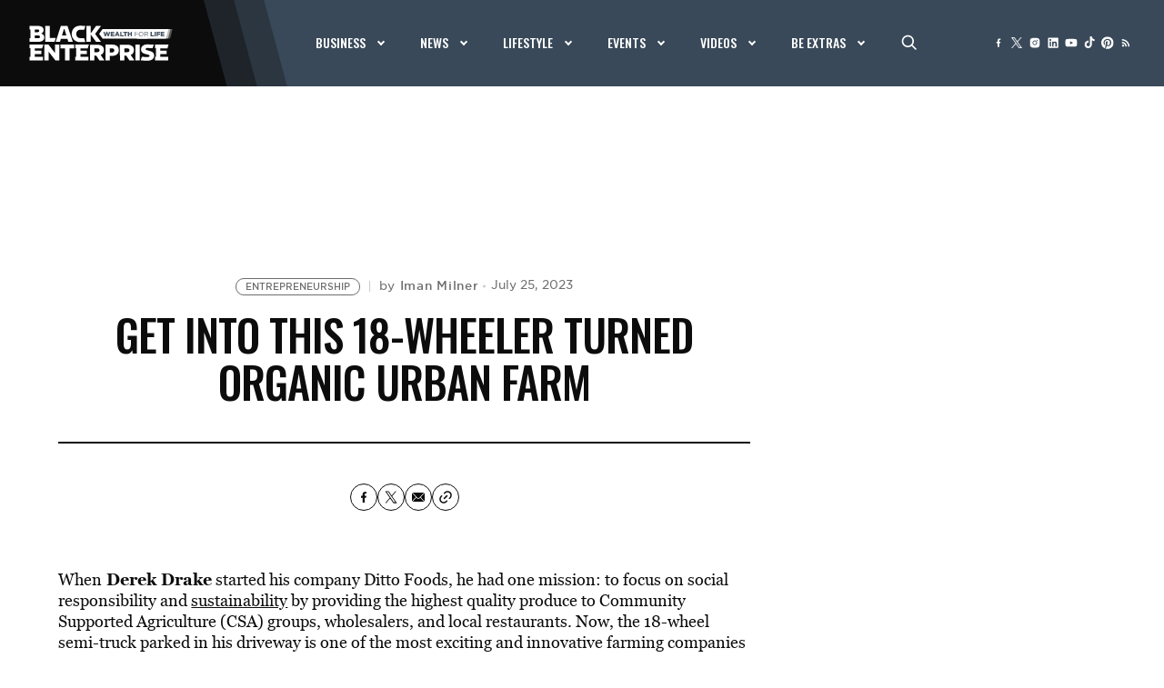

--- FILE ---
content_type: text/html; charset=UTF-8
request_url: https://www.blackenterprise.com/wp-admin/admin-ajax.php
body_size: -4
content:
{"post_id":893442,"counted":true,"storage":{"name":["pvc_visits[0]"],"value":["1768972615b893442"],"expiry":[1768972615]},"type":"post"}

--- FILE ---
content_type: text/html
request_url: https://google-bidout-d.openx.net/w/1.0/pd?plm=5
body_size: 160
content:
<html>
<head><title>Pixels</title></head>
<body>

<img src="https://cm.g.doubleclick.net/pixel?google_nid=openx&google_cm&google_sc"><img src="https://cm.g.doubleclick.net/pixel?google_nid=openx&google_hm=NDRjMzQwM2QtODQzYy0yY2RjLWZhZjQtODA3ZWIyOTUyYzVl"><img src="https://match.adsrvr.org/track/cmf/openx?oxid=68ac93f7-4d4b-7278-ef14-dac77877e23e&gdpr=0"><img src="https://ups.analytics.yahoo.com/ups/58934/cms"><img src="https://ad.turn.com/r/cs?pid=9&gdpr=0">

</body>
</html>


--- FILE ---
content_type: text/html; charset=utf-8
request_url: https://www.google.com/recaptcha/api2/aframe
body_size: 266
content:
<!DOCTYPE HTML><html><head><meta http-equiv="content-type" content="text/html; charset=UTF-8"></head><body><script nonce="41yprgHK1uk72d6J2lvUQQ">/** Anti-fraud and anti-abuse applications only. See google.com/recaptcha */ try{var clients={'sodar':'https://pagead2.googlesyndication.com/pagead/sodar?'};window.addEventListener("message",function(a){try{if(a.source===window.parent){var b=JSON.parse(a.data);var c=clients[b['id']];if(c){var d=document.createElement('img');d.src=c+b['params']+'&rc='+(localStorage.getItem("rc::a")?sessionStorage.getItem("rc::b"):"");window.document.body.appendChild(d);sessionStorage.setItem("rc::e",parseInt(sessionStorage.getItem("rc::e")||0)+1);localStorage.setItem("rc::h",'1768972623759');}}}catch(b){}});window.parent.postMessage("_grecaptcha_ready", "*");}catch(b){}</script></body></html>

--- FILE ---
content_type: text/css
request_url: https://tags.srv.stackadapt.com/sa.css
body_size: -11
content:
:root {
    --sa-uid: '0-450b6838-7fd0-5a36-6be0-a9e3197edefe';
}

--- FILE ---
content_type: application/javascript; charset=utf-8
request_url: https://fundingchoicesmessages.google.com/f/AGSKWxXonqv8SLXjZME0ae7hXLCvfajeBSgoG_ZoOszgLIuYfpc8uP6J7XXeUiP3a7MJH7vzGr1r_lkVaiWfz3CQD4Qjziw0jN0OhfBVmaw7Xc-LzS_XBedVXLXfNR4kpGHswoq1GMHxDNb3M0ELHkibpuKiiaDSHsn2XGcAVU-ebkZBCcIq42UVW7oPml8m/_/advert31..ad.json?/digest/ads./ad_show?/ads_min_
body_size: -1337
content:
window['1f8602a6-f3fe-4ffa-92ba-92c94efda2cf'] = true;

--- FILE ---
content_type: application/javascript
request_url: https://www.lightboxcdn.com/vendor/651c3fc0-5939-4a04-8c16-ad5f44e49cf8/lightbox/f776d661-6d6c-4c33-9f01-f20f8ddd411a/breakpoints.js?cb=639020256491130000
body_size: -452
content:
window.DIGIOH_API.DIGIOH_PIXEL_THRESHOLDS['f776d661-6d6c-4c33-9f01-f20f8ddd411a'] = {};


--- FILE ---
content_type: text/javascript;charset=UTF-8
request_url: https://jadserve.postrelease.com/t?ntv_mvi=&ntv_url=https%253A%252F%252Fwww.blackenterprise.com%252Fchicago-farmer-turned-his-18-wheeler-into-an-organic-food-paradise%252F
body_size: 1043
content:
(function(){PostRelease.ProcessResponse({"version":"3","responseId":92016,"placements":[{"id":1111642,"selector":"#ntv-ap","injectionMode":0,"ads":[],"tracking":{"trackingBaseUrl":"https://jadserve.postrelease.com/trk.gif?ntv_ui\u003d6103f0f9-66dc-4f9a-a6a4-f4fdd2cb6a7f\u0026ntv_fl\[base64]\u003d\u0026ntv_ht\u003dSGFwaQA\u0026ntv_at\u003d","adVersionPlacement":"AAAAAAAAAAWvYQA","vcpmParams":{"minimumAreaViewable":0.5,"minimumExposedTime":1000,"checkOnFocus":true,"checkMinimumAreaViewable":false,"primaryImpressionURL":"https://jadserve.postrelease.com/trk.gif?ntv_at\u003d304\u0026ntv_ui\u003d6103f0f9-66dc-4f9a-a6a4-f4fdd2cb6a7f\u0026ntv_a\u003dAAAAAAAAAAWvYQA\u0026ntv_ht\u003dSGFwaQA\u0026ntv_fl\[base64]\u003d\u0026ord\u003d1239189705","adID":0}},"type":0,"integrationType":0}],"trackingCode":"\u003cscript type\u003d\"text/javascript\"\u003entv.PostRelease.trackFirstPartyCookie(\u0027b02258b2-af81-4f56-a9b8-219f1c9cd99b\u0027);\u003c/script\u003e","safeIframe":false,"placementForTracking":1111642,"isWebview":false,"responseConsent":{"usPrivacyApplies":false,"gdprApplies":false,"gppApplies":false},"flags":{"useObserverViewability":true,"useMraidViewability":false}});})();

--- FILE ---
content_type: application/javascript
request_url: https://api.lightboxcdn.com/z9gd/42624/www.blackenterprise.com/jsonp/z?cb=1768972618012&dre=l&callback=jQuery112405290262012414098_1768972617931&_=1768972617932
body_size: 1211
content:
jQuery112405290262012414098_1768972617931({"dre":"l","success":true,"response":"[base64].[base64]"});